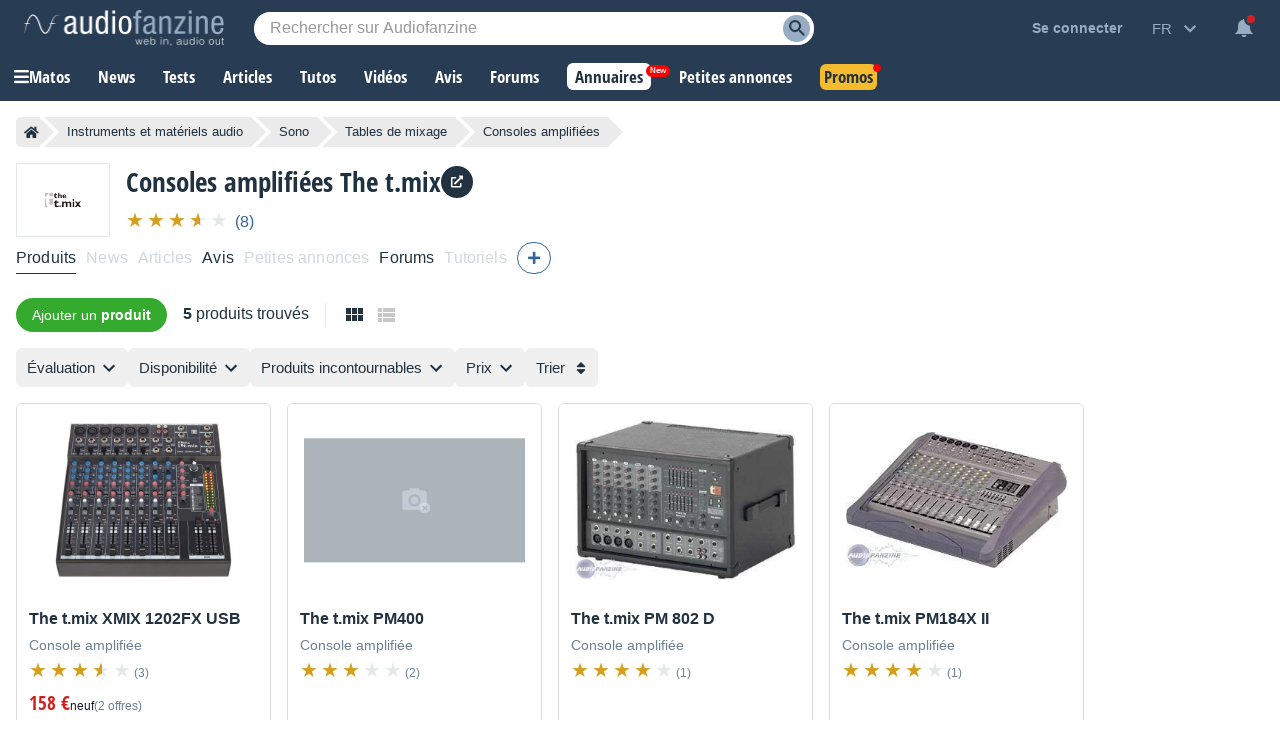

--- FILE ---
content_type: text/html; charset=utf-8
request_url: https://www.google.com/recaptcha/api2/aframe
body_size: 269
content:
<!DOCTYPE HTML><html><head><meta http-equiv="content-type" content="text/html; charset=UTF-8"></head><body><script nonce="GH9Alvs9XYhUCkI_YGyVBA">/** Anti-fraud and anti-abuse applications only. See google.com/recaptcha */ try{var clients={'sodar':'https://pagead2.googlesyndication.com/pagead/sodar?'};window.addEventListener("message",function(a){try{if(a.source===window.parent){var b=JSON.parse(a.data);var c=clients[b['id']];if(c){var d=document.createElement('img');d.src=c+b['params']+'&rc='+(localStorage.getItem("rc::a")?sessionStorage.getItem("rc::b"):"");window.document.body.appendChild(d);sessionStorage.setItem("rc::e",parseInt(sessionStorage.getItem("rc::e")||0)+1);localStorage.setItem("rc::h",'1769269816795');}}}catch(b){}});window.parent.postMessage("_grecaptcha_ready", "*");}catch(b){}</script></body></html>

--- FILE ---
content_type: application/javascript; charset=utf-8
request_url: https://fundingchoicesmessages.google.com/f/AGSKWxUDHxaGJ7uirISD52VNPYRplqiB-VUndaIcstwyl93ZOH5KUxELcqIueOgWV9fdsAVawnYPAL9Nn69CSuCHlSzt1WtoyH2dsCvuMX40YABxCJAFLq-4nu1Uvb5a4T5JPaGSB_55YvrUHMquOHzFfjBQIzPM1un6fMTBCrsgwNfj7fbmErKHDQWyk2Ct/_/adoptimised./etology./ad-600-/externalad._ad_count=
body_size: -1288
content:
window['aa0e4110-9fe8-408e-867d-df0ede2c9906'] = true;